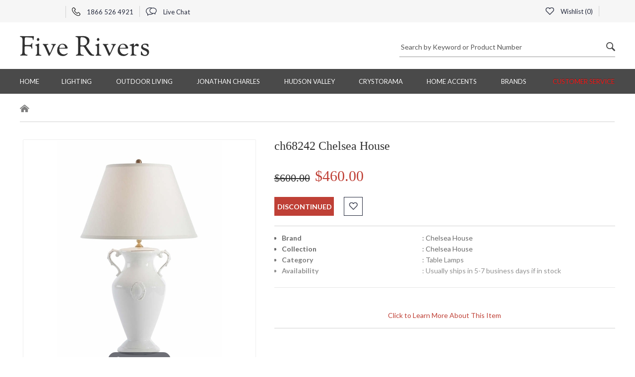

--- FILE ---
content_type: text/html
request_url: https://www.fiverivers.com/ch68242.html
body_size: 9386
content:
<!DOCTYPE HTML><html lang="en"><head>
<link rel="image_src" href="https://s.turbifycdn.com/aah/fiverivers/68242-chelsea-house-23-0705a-hampton-ceramic-table-lamp-12.jpg" />
<meta property="og:image" content="https://s.turbifycdn.com/aah/fiverivers/68242-chelsea-house-23-0705a-hampton-ceramic-table-lamp-12.jpg" />
<title>ch68242 Chelsea House</title><meta name="Description" content="Prop 65 Learn more about California Proposition 65" /><meta name="Keywords" content="Prop 65 Learn more about California Proposition 65" /><meta http-equiv="content-type" content="text/html; charset=utf-8">
<meta NAME="robots" content="index, follow">
<meta NAME="GOOGLEBOT" content="INDEX, FOLLOW">
<meta name="googlebot" content="code">
<meta NAME="ROBOTS" CONTENT="NOODP">
<meta name="googlebot" content="noodp">
<meta name="language" content="english">
<meta name="revisit-after" content="1 days">
<meta NAME="author" content="John Billington, Five Rivers LLC.">
<meta NAME="copyright" content="Copyright 2025 John Billington, All Rights Reserved">
<meta name="msvalidate.01" content="674194988E4C19111B007998F1254BC8" />
<meta name="p:domain_verify" content="pinterest-fcf35.html" />
<meta name="p:domain_verify" content="bfcb45f8c47344df944ff6a274d40598"/>
<meta http-equiv="X-UA-Compatible" content="IE=edge">
<meta name="viewport" content="width=device-width, initial-scale=1.0, minimum-scale=1.0, maximum-scale=5"><meta content="ch68242 Chelsea House" property="og:title" /><meta property="og:description" /><meta content="product" property="og:type" /><meta content="Five Rivers Products" property="og:site_name" /><meta content="http://www.fiverivers.com/ch68242.html" property="og:url" /><meta content="https://s.turbifycdn.com/aah/fiverivers/68242-chelsea-house-23-0705a-hampton-ceramic-table-lamp-14.jpg" property="og:image" /><meta content="460" property="og:price:amount" /><meta content="USD" property="og:price:currency" /><meta content="out of stock" property="og:availability" /><meta content="ch68242" property="og:upc" /><meta http-equiv="Pragma" content="no-cache"/><link rel="shortcut icon" href="https://turbifycdn.com/ty/cdn/fiverivers/favicon.ico"/><link rel="preconnect" href="https://fonts.googleapis.com/" crossorigin ><link rel="preconnect" href="https://fonts.gstatic.com/" crossorigin ><link rel="preload" as="style" href="https://fonts.googleapis.com/css?family=Lato:100,100i,300,300i,400,700|Open+Sans:300,400,700|Source+Sans+Pro:300,400&display=swap"><link rel="preload" as="style" href="https://turbifycdn.com/ty/cdn/fiverivers/fr.style.min.css?v1"><link rel="stylesheet" href="https://fonts.googleapis.com/css?family=Lato:100,100i,300,300i,400,700|Open+Sans:300,400,700|Source+Sans+Pro:300,400&display=swap" importance="low"><link rel="stylesheet" href="https://turbifycdn.com/ty/cdn/fiverivers/fr.style.min.css?v1" importance="low">
<!-- Google tag (gtag.js) -->
<script async src="https://www.googletagmanager.com/gtag/js?id=G-NTWLWJJ4DY"></script>
<script>
<meta name="robots" max-image-preview:large" />
window.dataLayer = window.dataLayer || [];
  function gtag(){dataLayer.push(arguments);}
  gtag('js', new Date());

  gtag('config', 'G-NTWLWJJ4DY');
</script><link href="https://turbifycdn.com/ty/cdn/fiverivers/product.slys3.css" rel="stylesheet" type="text/css"><link href="https://turbifycdn.com/ty/cdn/fiverivers/print.css" rel="stylesheet" type="text/css" media="print"></head><body itemscope="" itemtype="https://schema.org/WebPage"><div class="header"><div class="top-header"><div class="container"><div class="row"><div class="col-lg-6 col-md-6 col-sm-6 col-xs-12 top-header-width"><ul class="top_menu"> <li class="dropdown"> <div id="google_translate_element" style="width:80px;min-height:24px"></div></li><li> <a href="tel:18665264921" title="Call US"> <span class="phone_icon is_sprite_img"></span> 1866 526 4921 </a> </li><li> <a href="#" id="liveChatBox" title="Live Chat"> <span class="chat_icon is_sprite_img"></span> Live Chat </a> </li></ul></div><div class="col-lg-6 col-md-6 col-sm-6 col-xs-12 top-header-width"><ul class="menu-right top_menu"><li><a id="fr_wishlist" href="#"><span class="heart_icon is_sprite_img"></span>  Wishlist (<span id="fr_whish_count">0</span>)</a><div class="fr_wishlist_popup"><div class="fr_bg_box"></div><div class="fr_wishlist_title"><div class="closeBox"><i class="left"></i></div><div class="fr_wishlist_text">My Wishlist</div><div class="clearAll">Clear All</div></div><div class="fr_wishlist_empty"><div class="fr_wishlist_empty_wrapper"><div class="fr_wishlist_emybox"><div class="fr_wishlist_emt_img"><img src="https://s.turbifycdn.com/aah/fiverivers/troy-lighting-59.jpg" width="117" height="126" alt="Five Rivers" class="img-responsive"><span>Five Rivers</span></div><div class="fr_wishlist_emytext">Empty Wishlist</div><div style="text-align: center;">Oops there are no items in your wishlist.</div></div></div></div><div class="custom-scrollbar fr_wishlist_data"></div></div></li><li> <div id="ys_superbar">
	   <div id="ys_cpers">
		<div id="yscp_welcome_msg"></div>
		<div id="yscp_signin_link"></div>
		<div id="yscp_myaccount_link"></div>
		<div id="yscp_signout_link"></div>
	   </div>
	   <div id="yfc_mini"></div>
	   <div class="ys_clear"></div>
	</div>
      </li></ul></div></div></div></div><div class="center-header"><div class="container"><div class="row"><div class="col-lg-6 col-md-6 col-sm-6 col-xs-12"><div class="logo-box"><a href="index.html" title="Five Rivers"><h1><img src="https://s.turbifycdn.com/aah/fiverivers/troy-lighting-60.jpg" alt="Five Rivers" height="42" width="261"></h1></a></div><div class="mob-search-box hidden-lg hidden-md hidden-sm visible-xs"><label class="search_icon is_sprite_img mob_search-btn"></label><div class="form-group hm-search-box"><div class="icon-addon addon-md search-box"><form action="nsearch.html" method="get" onsubmit="if (query.value == '' || query.value == ' Search by Keyword or Product Number') {alert('Enter search keywords!');return false;} return true;"><input name="catalog" value="fiverivers" type="hidden"><label style="height: 0px; margin: 0px;  display: block;" for="search_pro"> &zwnj;</label><input id="search_pro" value=" Search by Keyword or Product Number" class="form-control" onfocus="if (!this.changed) this.value = '';" onblur="if (!this.value) {this.changed=false;this.value=' Search by Keyword or Product Number'} else this.changed=true;" name="query" type="text"> <button type="submit" class="search_icon is_sprite_img"></button></form></div></div></div></div><div class="col-lg-6 col-md-6 col-sm-6 col-xs-12 mob-width hidden-xs"><div class="form-group hm-search-box"><div class="icon-addon addon-md search-box"><form action="nsearch.html" method="get" onsubmit="if (query.value == '' || query.value == ' Search by Keyword or Product Number') {alert('Enter search keywords!');return false;} return true;"><input name="catalog" value="fiverivers" type="hidden"><label style="height: 0px; margin: 0px;  display: block;" for="search_pro_mob"> &zwnj;</label><input id="search_pro_mob" value=" Search by Keyword or Product Number" class="form-control" onfocus="if (!this.changed) this.value = '';" onblur="if (!this.value) {this.changed=false;this.value=' Search by Keyword or Product Number'} else this.changed=true;" name="query" type="text"> <button type="submit" class="search_icon is_sprite_img"></button></form></div></div></div></div></div></div><div class="menu"><div class="container"><div class="navbar navbar-inverse"><div class="navbar-header"><button class="navbar-toggle" type="button" data-toggle="collapse" data-target=".js-navbar-collapse"><span class="sr-only">Toggle navigation</span><span class="icon-bar"></span><span class="icon-bar"></span><span class="icon-bar"></span></button></div><div class="collapse navbar-collapse js-navbar-collapse"><ul class="nav navbar-nav"><li class="dropdown mega-dropdown"><a href="index.html" class="dropdown-toggle" title="Home">Home</a></li><li class="dropdown mega-dropdown"><a href="lighting.html" class="dropdown-toggle" title="Lighting">Lighting <span class="menu_white_down_arrow is_sprite_img hidden-lg hidden-md hidden-sm visible-xs"></span></a><div class="dropdown-menu mega-dropdown-menu brands"><div class="col-sm-12 mega-menu-list-box borderRight"><div class="row"><div class="col-md-12"><h5 class="dropdown-header"><a href="bathroom-lighting.html" title="Bathroom">Bathroom</a></h5></div></div></div><div class="col-sm-12 mega-menu-list-box"><div class="row"><div class="col-md-12"><h5 class="dropdown-header"><a href="billiard-lighting.html" title="Billiard and Island">Billiard and Island</a></h5></div></div></div><div class="col-sm-12 mega-menu-list-box"><div class="row"><div class="col-md-12"><h5 class="dropdown-header"><a href="chandeliers.html" title="Chandeliers">Chandeliers</a></h5></div></div></div><div class="col-sm-12 mega-menu-list-box"><div class="row"><div class="col-md-12"><h5 class="dropdown-header"><a href="floorlamps.html" title="Floor Lamps">Floor Lamps</a></h5></div></div></div><div class="col-sm-12 mega-menu-list-box borderRight"><div class="row"><div class="col-md-12"><h5 class="dropdown-header"><a href="flush-mount-lighting-fixtures.html" title="Flush Mount">Flush Mount</a></h5></div></div></div><div class="col-sm-12 mega-menu-list-box"><div class="row"><div class="col-md-12"><h5 class="dropdown-header"><a href="outdoor1.html" title="Outdoor Lighting">Outdoor Lighting</a></h5></div></div></div><div class="col-sm-12 mega-menu-list-box"><div class="row"><div class="col-md-12"><h5 class="dropdown-header"><a href="pendant-lighting.html" title="Pendant">Pendant</a></h5></div></div></div><div class="col-sm-12 mega-menu-list-box"><div class="row"><div class="col-md-12"><h5 class="dropdown-header"><a href="house-of-troy-piano-and-desk-lamps.html" title="Piano and Desk Lamps">Piano and Desk Lamps</a></h5></div></div></div><div class="col-sm-12 mega-menu-list-box borderRight"><div class="row"><div class="col-md-12"><h5 class="dropdown-header"><a href="seflmo.html" title="Semi Flush">Semi Flush</a></h5></div></div></div><div class="col-sm-12 mega-menu-list-box"><div class="row"><div class="col-md-12"><h5 class="dropdown-header"><a href="swing-arm-wall-sconces.html" title="Swing Arm Wall Sconces">Swing Arm Wall Sconces</a></h5></div></div></div><div class="col-sm-12 mega-menu-list-box"><div class="row"><div class="col-md-12"><h5 class="dropdown-header"><a href="tablelamps.html" title="Table Lamps">Table Lamps</a></h5></div></div></div><div class="col-sm-12 mega-menu-list-box"><div class="row"><div class="col-md-12"><h5 class="dropdown-header"><a href="wallsconces1.html" title="Wall Sconces">Wall Sconces</a></h5></div></div></div></div></li><li class="dropdown mega-dropdown"><a href="outdoor-living.html" class="dropdown-toggle" title="Outdoor Living">Outdoor Living <span class="menu_white_down_arrow is_sprite_img hidden-lg hidden-md hidden-sm visible-xs"></span></a><div class="dropdown-menu mega-dropdown-menu"><div class="col-sm-4 mega-menu-list-box"><div class="row"><div class="col-md-12"><h5 class="dropdown-header"><a href="darlee-patio-furniture.html" title="Darlee Patio Furniture">Darlee Patio Furniture</a></h5></div><div class="col-md-6"><ul class="mega-menu-list"><li><a href="darlee-outdoor-patio-furniture-sets.html" title="Patio Furniture Sets">Patio Furniture Sets</a></li><li><a href="darlee-chairs.html" title="Dining Chairs">Dining Chairs</a></li></ul></div><div class="col-md-6"><ul class="mega-menu-list"><li><a href="darlee-chaise-lounge.html" title="Chaise Lounges">Chaise Lounges</a></li><li><a href="darlee-loveseats-and-sofas.html" title="Darlee Loveseats & Sofas">Darlee Loveseats & Sofas</a></li></ul></div><div class="col-md-6"><ul class="mega-menu-list"><li><a href="darlee-tables.html" title="Darlee Tables - Dining - Coffee - End & Tea">Darlee Tables - Dining - Coffee - End & Tea</a></li><li><a href="darlee-bar-stools-and-bar-tables.html" title="Bar Stools and Bar Tables">Bar Stools and Bar Tables</a></li></ul></div><div class="col-md-6"><ul class="mega-menu-list"><li><a href="darlee-propane-and-wood-fire-pit-tables.html" title="Propane and Wood Fire Pit Tables">Propane and Wood Fire Pit Tables</a></li><li><a href="darlee-accessories-collection.html" title="Accessories">Accessories</a></li></ul></div><div class="col-md-6"><ul class="mega-menu-list"><li><a href="darlee-replacement-cushions.html" title="Darlee Replacement Cushions & Umbrella Canopies">Darlee Replacement Cushions & Umbrella Canopies</a></li><li><a href="darlee-care-and-maintenance.html" title="Darlee Care and Maintenance">Darlee Care and Maintenance</a></li></ul></div><div class="col-md-6"><ul class="mega-menu-list"><li><a href="darlee-warranty-information.html" title="Darlee Warranty Informatiom">Darlee Warranty Informatiom</a></li></ul></div></div></div></div></li><li class="dropdown mega-dropdown"><a href="jonathan-charles.html" class="dropdown-toggle" title="Jonathan Charles">Jonathan Charles <span class="menu_white_down_arrow is_sprite_img hidden-lg hidden-md hidden-sm visible-xs"></span></a><div class="dropdown-menu mega-dropdown-menu"><div class="col-sm-4 mega-menu-list-box"><div class="row"><div class="col-md-12"><h5 class="dropdown-header"><a href="joch.html" title="Jonathan Charles">Jonathan Charles</a></h5></div><div class="col-md-6"><ul class="mega-menu-list"><li><a href="jonathan-charles-accessories.html" title="Accessories">Accessories</a></li><li><a href="jonathan-charles-bars.html" title="Jonathan Charles Bars">Jonathan Charles Bars</a></li></ul></div><div class="col-md-6"><ul class="mega-menu-list"><li><a href="jonathan-charles-beds.html" title="Beds">Beds</a></li><li><a href="jonathan-charles-benches.html" title="Benches">Benches</a></li></ul></div><div class="col-md-6"><ul class="mega-menu-list"><li><a href="jonathan-charles-cabinets.html" title="Cabinets">Cabinets</a></li><li><a href="jonathan-charles-chests.html" title="Chests">Chests</a></li></ul></div><div class="col-md-6"><ul class="mega-menu-list"><li><a href="jonathan-charles-desks.html" title="Desks">Desks</a></li><li><a href="jonathan-charles-dining-chairs.html" title="Chairs">Chairs</a></li></ul></div><div class="col-md-6"><ul class="mega-menu-list"><li><a href="jonathan-charles-dining-tables.html" title="Tables">Tables</a></li><li><a href="jonathan-charles-etageres.html" title="Cabinet Etageres">Cabinet Etageres</a></li></ul></div><div class="col-md-6"><ul class="mega-menu-list"><li><a href="jonathan-charles-lighting.html" title="Lighting">Lighting</a></li><li><a href="jonathan-charles-mirrors.html" title="Mirrors">Mirrors</a></li></ul></div><div class="col-md-6"><ul class="mega-menu-list"><li><a href="jonathan-charles-sideboards.html" title="Sideboards">Sideboards</a></li></ul></div></div></div></div></li><li class="dropdown mega-dropdown"><a href="hudson-valley-lighting.html" class="dropdown-toggle" title="Hudson Valley">Hudson Valley <span class="menu_white_down_arrow is_sprite_img hidden-lg hidden-md hidden-sm visible-xs"></span></a><div class="dropdown-menu mega-dropdown-menu"><div class="col-sm-4 mega-menu-list-box"><div class="row"><div class="col-md-12"><h5 class="dropdown-header"><a href="hudson-valley-lighting-chandeliers.html" title="Hudson Valley Lighting Chandeliers">Hudson Valley Lighting Chandeliers</a></h5></div></div></div><div class="col-sm-5 mega-menu-list-box"><div class="row"><div class="col-md-12"><h5 class="dropdown-header"><a href="hudson-valley-lighting-pendants.html" title="Hudson Valley Lighting Pendants">Hudson Valley Lighting Pendants</a></h5></div></div></div><div class="col-sm-3 mega-menu-list-box mega-menu-list-box-last"><div class="row"><div class="col-md-12"><h5 class="dropdown-header"><a href="hudson-valley-lighting-bath-and-vanity.html" title="Hudson Valley Lighting Bath and Vanity Fixtures">Hudson Valley Lighting Bath and Vanity Fixtures</a></h5></div></div></div><div class="hr_mega_menu hidden-xs"></div><div class="col-md-4"><div class="row"><div class="col-md-12"><h5 class="dropdown-header"><a href="hudson-valley-lighting-wall-sconces.html" title="Hudson Valley Lighting Wall Sconces">Hudson Valley Lighting Wall Sconces</a></h5></div></div></div></div></li><li class="dropdown mega-dropdown"><a href="crystorama-lighting.html" class="dropdown-toggle" title="Crystorama">Crystorama <span class="menu_white_down_arrow is_sprite_img hidden-lg hidden-md hidden-sm visible-xs"></span></a><div class="dropdown-menu mega-dropdown-menu"><div class="col-sm-4 mega-menu-list-box"><div class="row"><div class="col-md-12"><h5 class="dropdown-header"><a href="crystorama-bathroom-lights.html" title="Crystorama Bathroom Vanity Lighting">Crystorama Bathroom Vanity Lighting</a></h5></div></div></div><div class="col-sm-5 mega-menu-list-box"><div class="row"><div class="col-md-12"><h5 class="dropdown-header"><a href="crystorama-chandeliers.html" title="Crystorama Chandeliers">Crystorama Chandeliers</a></h5></div></div></div><div class="col-sm-3 mega-menu-list-box mega-menu-list-box-last"><div class="row"><div class="col-md-12"><h5 class="dropdown-header"><a href="crystorama-mini-chandelier.html" title="Crystorama Mini Chandeliers">Crystorama Mini Chandeliers</a></h5></div></div></div><div class="hr_mega_menu hidden-xs"></div><div class="col-md-4"><div class="row"><div class="col-md-12"><h5 class="dropdown-header"><a href="crystorama-pendants.html" title="Crystorama Pendants">Crystorama Pendants</a></h5></div></div></div></div></li><li class="dropdown mega-dropdown"><a href="home-accents.html" class="dropdown-toggle" title="Home Accents">Home Accents <span class="menu_white_down_arrow is_sprite_img hidden-lg hidden-md hidden-sm visible-xs"></span></a><div class="dropdown-menu mega-dropdown-menu"><div class="col-sm-4 mega-menu-list-box"><div class="row"><div class="col-md-12"><h5 class="dropdown-header"><a href="chelsea-house-accents.html" title="Chelsea House Accents">Chelsea House Accents</a></h5></div><div class="col-md-6"><ul class="mega-menu-list"><li><a href="chelsea-house-furniture.html" title="Chelsea House Furniture">Chelsea House Furniture</a></li><li><a href="chelsea-house-decorative-accessories.html" title="Chelsea House Decorative Accessories">Chelsea House Decorative Accessories</a></li></ul></div><div class="col-md-6"><ul class="mega-menu-list"><li><a href="chelsea-house-lamps.html" title="Chelsea House Lamps & Lighting">Chelsea House Lamps & Lighting</a></li><li><a href="chelsea-house-paintings-and-prints.html" title="Chelsea House Paintings and Prints">Chelsea House Paintings and Prints</a></li></ul></div><div class="col-md-6"><ul class="mega-menu-list"><li><a href="chelsea-house-mirrors.html" title="Chelsea House Mirrors">Chelsea House Mirrors</a></li></ul></div></div></div><div class="col-sm-5 mega-menu-list-box"><div class="row"><div class="col-md-12"><h5 class="dropdown-header"><a href="dale-tiffany.html" title="Dale Tiffany">Dale Tiffany</a></h5></div><div class="col-md-6"><ul class="mega-menu-list"><li><a href="dale-tiffany-ceiling-lights.html" title="Dale Tiffany Ceiling Lights">Dale Tiffany Ceiling Lights</a></li><li><a href="dale-tiffany-decorative-accessories.html" title="Dale Tiffany Decorative Accessories">Dale Tiffany Decorative Accessories</a></li></ul></div><div class="col-md-6"><ul class="mega-menu-list"><li><a href="dale-tiffany-floor-and-table-lamps.html" title="Dale Tiffany Floor & Table Lamps">Dale Tiffany Floor & Table Lamps</a></li><li><a href="dale-tiffany-outdoor-light-fixtures.html" title="Dale Tiffany Outdoor Lighting">Dale Tiffany Outdoor Lighting</a></li></ul></div><div class="col-md-6"><ul class="mega-menu-list"><li><a href="dale-tiffany-wall-decor.html" title="Dale Tiffany Wall Decor">Dale Tiffany Wall Decor</a></li><li><a href="dale-tiffany-wall-lights.html" title="Dale Tiffany Wall Lights">Dale Tiffany Wall Lights</a></li></ul></div></div></div><div class="col-sm-3 mega-menu-list-box mega-menu-list-box-last"><div class="row"><div class="col-md-12"><h5 class="dropdown-header"><a href="meyda-tiffany.html" title="Meyda Tiffany">Meyda Tiffany</a></h5></div><div class="col-md-6"><ul class="mega-menu-list"><li><a href="stained-glass-windows.html" title="Tiffany Windows">Tiffany Windows</a></li></ul></div></div></div><div class="hr_mega_menu hidden-xs"></div><div class="col-md-4"><div class="row"><div class="col-md-12"><h5 class="dropdown-header"><a href="wildwood-home-accents.html" title="Wildwood Home Accents">Wildwood Home Accents</a></h5></div></div></div></div></li><li class="dropdown mega-dropdown"><a href="five-rivers-lighting-by-vendor.html" class="dropdown-toggle" title="BRANDS">BRANDS <span class="menu_white_down_arrow is_sprite_img hidden-lg hidden-md hidden-sm visible-xs"></span></a><div class="dropdown-menu mega-dropdown-menu brands brands-new"><div class="col-sm-12 mega-menu-list-box"><div class="row"><div class="col-md-12"><h5 class="dropdown-header"><a href="arroyo-craftsman.html" title="Arroyo Craftsman">Arroyo Craftsman</a></h5></div></div><div class="row"><div class="col-md-12"><h5 class="dropdown-header"><a href="chelsea-house-accents.html" title="Chelsea House Accents">Chelsea House Accents</a></h5></div></div><div class="row"><div class="col-md-12"><h5 class="dropdown-header"><a href="corbett-lighting.html" title="Corbett">Corbett</a></h5></div></div><div class="row"><div class="col-md-12"><h5 class="dropdown-header"><a href="crystorama-lighting.html" title="Crystorama">Crystorama</a></h5></div></div><div class="row"><div class="col-md-12"><h5 class="dropdown-header"><a href="dale-tiffany.html" title="Dale Tiffany">Dale Tiffany</a></h5></div></div><div class="row"><div class="col-md-12"><h5 class="dropdown-header"><a href="darlee-patio-furniture.html" title="Darlee Patio Furniture">Darlee Patio Furniture</a></h5></div></div><div class="row"><div class="col-md-12"><h5 class="dropdown-header"><a href="fine-art-lamps.html" title="Fine Art Lamps">Fine Art Lamps</a></h5></div></div><div class="row"><div class="col-md-12"><h5 class="dropdown-header"><a href="framburg.html" title="Framburg">Framburg</a></h5></div></div></div><div class="col-sm-12 mega-menu-list-box"><div class="row"><div class="col-md-12"><h5 class="dropdown-header"><a href="frederick-cooper.html" title="Frederick Cooper">Frederick Cooper</a></h5></div></div><div class="row"><div class="col-md-12"><h5 class="dropdown-header"><a href="house-of-troy.html" title="House of Troy">House of Troy</a></h5></div></div><div class="row"><div class="col-md-12"><h5 class="dropdown-header"><a href="hudson-valley-lighting.html" title="Hudson Valley">Hudson Valley</a></h5></div></div><div class="row"><div class="col-md-12"><h5 class="dropdown-header"><a href="joch.html" title="Jonathan Charles">Jonathan Charles</a></h5></div></div><div class="row"><div class="col-md-12"><h5 class="dropdown-header"><a href="meyda-tiffany.html" title="Meyda Tiffany">Meyda Tiffany</a></h5></div></div><div class="row"><div class="col-md-12"><h5 class="dropdown-header"><a href="northeast-lantern.html" title="Northeast Lantern">Northeast Lantern</a></h5></div></div><div class="row"><div class="col-md-12"><h5 class="dropdown-header"><a href="sonneman-lighting.html" title="Sonneman">Sonneman</a></h5></div></div><div class="row"><div class="col-md-12"><h5 class="dropdown-header"><a href="thumprints-lighting.html" title="ThumPrints">ThumPrints</a></h5></div></div></div><div class="col-sm-12 mega-menu-list-box"><div class="row"><div class="col-md-12"><h5 class="dropdown-header"><a href="troy-lighting.html" title="Troy Lighting">Troy Lighting</a></h5></div></div><div class="row"><div class="col-md-12"><h5 class="dropdown-header"><a href="troy-landscape-lighting.html" title="Troy Landscape">Troy Landscape</a></h5></div></div><div class="row"><div class="col-md-12"><h5 class="dropdown-header"><a href="ultralights.html" title="UltraLights">UltraLights</a></h5></div></div><div class="row"><div class="col-md-12"><h5 class="dropdown-header"><a href="wildwood-home-accents.html" title="Wildwood Home Accents">Wildwood Home Accents</a></h5></div></div><div class="row"><div class="col-md-12"><h5 class="dropdown-header"><a href="wildwood-lamps.html" title="Wildwood Lamps">Wildwood Lamps</a></h5></div></div></div></div></li><li class="dropdown mega-dropdown"><a href="information.html" class="dropdown-toggle" title="Customer Service">Customer Service <span class="menu_white_down_arrow is_sprite_img hidden-lg hidden-md hidden-sm visible-xs"></span></a><div class="dropdown-menu mega-dropdown-menu"><div class="col-sm-4 mega-menu-list-box"><div class="row"><div class="col-md-12"><h5 class="dropdown-header"><a href="returnpolicy.html" title="Return Policies">Return Policies</a></h5></div></div></div><div class="col-sm-5 mega-menu-list-box"><div class="row"><div class="col-md-12"><h5 class="dropdown-header"><a href="fiverivers-shipping-policy.html" title="Free Ground Shipping Policy">Free Ground Shipping Policy</a></h5></div></div></div><div class="col-sm-3 mega-menu-list-box mega-menu-list-box-last"><div class="row"><div class="col-md-12"><h5 class="dropdown-header"><a href="billing.html" title="Billing and Payments">Billing and Payments</a></h5></div></div></div><div class="hr_mega_menu hidden-xs"></div><div class="col-md-4"><div class="row"><div class="col-md-12"><h5 class="dropdown-header"><a href="clearance-policy.html" title="Clearance Item Policy">Clearance Item Policy</a></h5></div></div></div></div></li></ul></div></div></div></div></div><div class="mid-content"><div class="breadcrumb_box"><div class="container"><ol class="breadcrumb"><li class="breadcrumb-item breadcrumb-no-arrow"><a href="index.html" title="Home"><span class="home-icon is_sprite_img"></span></a></li></ol></div></div><div class="details"><div class="container"><form method="POST" action="https://order.store.turbify.net/fiverivers/cgi-bin/wg-order?fiverivers+CH68242#GA_CLIENT_ID=39935781.1511595272" class="orderForm"><input name="vwitem0" type="hidden" value="ch68242" /><input name="vwcatalog" type="hidden" value="fiverivers" /><input name="multiple-add" type="hidden" value="1" /><input name="allow-zero" type="hidden" value="1" /><div class="row"><div class="col-md-5 col-md-offset-0 col-sm-6 col-sm-offset-3"><div class="magicGrid"><div class="MagicZoomBox" id="MagicZoomBox"><a class="MagicZoom" id="Zoom-1"  data-fancybox="images"href="https://s.turbifycdn.com/aah/fiverivers/68242-chelsea-house-23-0705a-hampton-ceramic-table-lamp-15.jpg"><img src="https://s.turbifycdn.com/aah/fiverivers/68242-chelsea-house-23-0705a-hampton-ceramic-table-lamp-16.jpg" width="332" height="465" border="0" hspace="0" vspace="0" alt="ch68242 Chelsea House" class="main_img_box" /></a></div></div></div><div class="col-md-7 col-sm-12"><div class="Product-details"><h3 class="details-title">ch68242 Chelsea House</h3><div class="price-box"><h4 class="red-font"><input type="hidden" id="hiddenprice" value="460"></input><span>$600.00</span><label>$460.00</label></h4></div><div class="row"><div class="col-md-7 col-sm-7 col-xs-12"><div class="addtocart"><div class="addtocart-btn-box"><button type="button" class="add-card-btn">discontinued</button><div class="like-btn product-favs" data-id="ch68242.html"><span class="heart_icon is_sprite_img"></span></div></div></div></div></div><div class="panel-group" id="accordion"><div class="panel panel-default"><div id="collapseOne" class="panel-collapse"><div class="expand_details"><button id="sideShowParent" class="wt-btn wt-btn--transparent" type="button">
<span class="non_expose">Click to Learn More About This Item</span><span class="expose">View Less Detail</span></span></button></div><div class="panel-body"><div class="row row_border" style="margin-bottom:10px"><div class="col-md-12 col-xs-12"><div class="diagram-text"><div class="row"><div class="col-md-5 col-xs-5"><p class="bullets"><b class="strong span">Brand</b></p></div><div class="col-md-7 col-xs-7"><p>: Chelsea House</p></div></div><div class="row"><div class="col-md-5 col-xs-5"><p class="bullets"><b class="strong span">Collection</b></p></div><div class="col-md-7 col-xs-7"><p>: Chelsea House</p></div></div><div class="row"><div class="col-md-5 col-xs-5"><p class="bullets"><b class="strong span">Category</b></p></div><div class="col-md-7 col-xs-7"><p>: Table Lamps</p></div></div><div class="row"><div class="col-md-5 col-xs-5"><p class="bullets"><b class="strong span">Availability</b></p></div><div class="col-md-7 col-xs-7"><p>: Usually ships in 5-7 business days if in stock</p></div></div></div></div></div><p class="product-info-text"><!DOCTYPE html>
<html lang="en">
<head>
  <meta charset="UTF-8">
  <title>Prop 65</title>
</head>
<body></p><p class="product-info-text"><div class="prop65-wrapper" style="transform: scale(0.8); transform-origin: top left;">
    <a href="https://www.p65warnings.ca.gov/" target="_blank" rel="noopener noreferrer">
      <img src="https://sep.turbifycdn.com/ty/cdn/fiverivers/Prop_65.png" alt="California Prop 65 Warning">
      <div class="prop65-caption">
        Learn more about California Proposition 65
      </div>
    </a>
  </div></p><p class="product-info-text"></body>
</html></p></div></div></div></div></div></div></div><div class="select-option"><div class="row"><div class="col-md-5 col-sm-12"><h4 class="select-option-title showOptionTxt">Click on Option Image to Select Your Options</h4><div class="selected-item-view showOptionTxt"></div></div><script>var riverOptionOrder = ["finish","fabric","contrastingwelt","diffuser","glass","shade","overlay","lamping","cushion"];</script><div class="col-md-7 col-sm-12"></div></div></div><div id="recently_grid"></div><input type="hidden" name=".autodone" value="https://www.fiverivers.com/ch68242.html" /></form></div></div><div itemscope itemtype=https://schema.org/Product><meta content="ch68242 Chelsea House" itemprop="name" /><meta content="https://s.turbifycdn.com/aah/fiverivers/68242-chelsea-house-23-0705a-hampton-ceramic-table-lamp-15.jpg" itemprop="image" /><meta itemprop="description" /><div itemscope itemtype=https://schema.org/Offer itemprop=offers><meta content="ch68242" itemprop="sku" /><meta content="USD" itemprop="priceCurrency" /><meta content="460" itemprop="price" /><link itemprop="availability" href="https://schema.org/OutOfStock"></div><meta content="new" itemprop="itemCondition" /><div itemscope itemtype="https://schema.org/identifier"><meta content="no" itemprop="identifierExists" /></div></div><div class="hm_subscribe"> <div class="container"> <div class="row"> <div class="col-lg-4 col-md-4 col-sm-5 col-xs-12"> <div class="subscribe_content"> <span class="send_icon is_sprite_img"></span> <div class="text_box"> <h5> Subscribe <span>Today</span> </h5> <p> Receive Exclusive Offers from Five Rivers </p></div></div></div><div class="col-lg-8 col-md-8 col-sm-7 col-xs-12"> <div class="row"> <form name="ccoptin" action="https://visitor.constantcontact.com/d.jsp" target="_blank" method="post"> <div class="col-lg-8 col-md-8 col-sm-7 col-xs-12 right-padding"> <div class="form-group input-bx"><label style="height: 0px; margin: 0px; display: block;" for="newsletterbox">&zwnj;</label> <input id="newsletterbox" type="text" name="ea" size="20" value="" class="form-control" placeholder="Enter your email address"/> <input type="hidden" name="m" value="1101376884304"/> <input type="hidden" name="p" value="oi"/> <div style="float:right; display:none;"> For <a rel="noreferrer" href="https://www.constantcontact.com/index.jsp" target="_blank">Email Marketing</a> you can trust </div></div></div><div class="col-lg-4 col-md-4 col-sm-5 col-xs-12"> <div class="btn_box"> <input type="submit" class="view_btn" value="Subscribe"> </div></div></form> </div></div></div></div></div><div id="footer"><div class="container"><div class="footer_box"><div class="row"><div class="col-md-8 col-sm-12 col-xs-12 mob-ftr"><div class="row"><div class="col-md-4 col-sm-4 col-xs-12"><div class="ftr_logo"><div class="ftr-logo-img"><img class="img-responsive" src="https://s.turbifycdn.com/aah/fiverivers/troy-lighting-59.jpg" alt="Five Rivers" height="126" width="117"></div><div class="ftr-logo-text"><h3>Five Rivers</h3></div></div></div><div class="col-md-4 col-sm-4 col-xs-12"><div class="listBlock"><h5>Phone: 1.866.526.4921 </h5><ul><h5>Hours of Operation</h5><ul> <li class="red-font"> Phone operators: </li><li> Mon. - Fri. 7am - 8pm. Pacific </li><li> Sat. - Sun 9am - 6pm Pacific </li></ul><ul class="socialIcons"> <li> <a title="Twitter" href="https://www.fiverivers.com"><span class="ftr_twitter is_sprite_img">&zwnj;</span></a> </li><li> <a title="Facebook" href="https://www.fiverivers.com"><span class="ftr_facebook is_sprite_img">&zwnj;</span></a> </li><li> <a title="Google" href="https://www.fiverivers.com"><span class="ftr_google is_sprite_img">&zwnj;</span></a> </li><li> <a title="Pinterest" href="https://www.fiverivers.com"><span class="ftr_pinterest is_sprite_img">&zwnj;</span></a> </li><li> <a title="Youtube" href="https://www.fiverivers.com"><span class="ftr_youtube is_sprite_img">&zwnj;</span></a> </li></ul></div></div><div class="col-md-4 col-sm-4 col-xs-12"><div class="listBlock"><h5><a href="/">Archives</a></h5><ul><li><a href="faq-frequently-asked-questions.html" title="Frequently Asked Questions">Frequently Asked Questions</a></li></ul></div></div></div></div><div class="col-md-4 col-sm-12 col-xs-12 mob-ftr"><div class="row"><div class="col-md-6 col-sm-4 col-xs-12"><div class="listBlock"><h5>About Five Rivers</h5><ul><li><a href="information.html" title="Customer Service">Customer Service</a></li><li><a href="sitemap.html" title="Five Rivers Site Map">Five Rivers Site Map</a></li><li><a href="shopping-cart-security.html" title="Shopping Cart Security">Shopping Cart Security</a></li><li><a href="privacypolicy1.html" title="Privacy and Company Policies">Privacy and Company Policies</a></li></ul></div></div><div class="col-md-6 col-sm-4 col-xs-12"><div class="listBlock"><h5>Partnerships</h5><ul><li><a href="designers.html" title="Wholesale Application">Wholesale Application</a></li></ul></div></div></div></div></div></div></div><div class="copyright"><div class="container"><div class="row"><div class="col-lg-5 col-md-5 col-ms-5 col-xs-12"><p>&copy; <span id="_iscopyright"></span> FIVE RIVERS. All rights reserved</p></div><div class="col-lg-7 col-md-7 col-ms-7 col-xs-12"><div class="cards is_sprite_img"></div></div></div></div></div></div><script type="text/javascript">var currentPageMode="";var pid='CH68242';</script><script type="text/javascript" src="https://turbifycdn.com/ty/cdn/fiverivers/help.min.1.1.js" defer></script><div class="chat_box" style="bottom:0;"></div><script type="text/javascript">currentPageMode = "item"; CurrItem='<a href="ch68242.html" class="ystore-cross-sell-product-image-link"><img src="https://s.turbifycdn.com/aah/fiverivers/68242-chelsea-house-23-0705a-hampton-ceramic-table-lamp-17.jpg" width="182" height="255" border="0" hspace="0" vspace="0" alt="ch68242 Chelsea House" /></a>-||-<a href="ch68242.html">ch68242 Chelsea House</a>-||-<p class="rpr1">Price: $600.00</p><p class="rpr2">Sale Price: $460.00</p>';</script><script defer type="text/javascript" src="https://turbifycdn.com/ty/cdn/fiverivers/fr.bundles.min.js?v1"></script></div><script type="text/javascript" id="yfc_loader" src="https://turbifycdn.com/store/migration/loader-min-1.0.34.js?q=fiverivers&ts=1767752464&p=1&h=order.store.turbify.net"></script></body>
<!-- Google tag (gtag.js) -->  <script async src='https://www.googletagmanager.com/gtag/js?id=UA-216968-1'></script><script> window.dataLayer = window.dataLayer || [];  function gtag(){dataLayer.push(arguments);}  gtag('js', new Date());  gtag('config', 'UA-216968-1');</script><script> var YStore = window.YStore || {}; var GA_GLOBALS = window.GA_GLOBALS || {}; var GA_CLIENT_ID; try { YStore.GA = (function() { var isSearchPage = (typeof(window.location) === 'object' && typeof(window.location.href) === 'string' && window.location.href.indexOf('nsearch') !== -1); var isProductPage = (typeof(PAGE_ATTRS) === 'object' && PAGE_ATTRS.isOrderable === '1' && typeof(PAGE_ATTRS.name) === 'string'); function initGA() { } function setProductPageView() { PAGE_ATTRS.category = PAGE_ATTRS.catNamePath.replace(/ > /g, '/'); PAGE_ATTRS.category = PAGE_ATTRS.category.replace(/>/g, '/'); gtag('event', 'view_item', { currency: 'USD', value: parseFloat(PAGE_ATTRS.salePrice), items: [{ item_name: PAGE_ATTRS.name, item_category: PAGE_ATTRS.category, item_brand: PAGE_ATTRS.brand, price: parseFloat(PAGE_ATTRS.salePrice) }] }); } function defaultTrackAddToCart() { var all_forms = document.forms; document.addEventListener('DOMContentLoaded', event => { for (var i = 0; i < all_forms.length; i += 1) { if (typeof storeCheckoutDomain != 'undefined' && storeCheckoutDomain != 'order.store.turbify.net') { all_forms[i].addEventListener('submit', function(e) { if (typeof(GA_GLOBALS.dont_track_add_to_cart) !== 'undefined' && GA_GLOBALS.dont_track_add_to_cart === true) { return; } e = e || window.event; var target = e.target || e.srcElement; if (typeof(target) === 'object' && typeof(target.id) === 'string' && target.id.indexOf('yfc') === -1 && e.defaultPrevented === true) { return } e.preventDefault(); vwqnty = 1; if( typeof(target.vwquantity) !== 'undefined' ) { vwqnty = target.vwquantity.value; } if( vwqnty > 0 ) { gtag('event', 'add_to_cart', { value: parseFloat(PAGE_ATTRS.salePrice), currency: 'USD', items: [{ item_name: PAGE_ATTRS.name, item_category: PAGE_ATTRS.category, item_brand: PAGE_ATTRS.brand, price: parseFloat(PAGE_ATTRS.salePrice), quantity: e.target.vwquantity.value }] }); if (typeof(target) === 'object' && typeof(target.id) === 'string' && target.id.indexOf('yfc') != -1) { return; } if (typeof(target) === 'object') { target.submit(); } } }) } } }); } return { startPageTracking: function() { initGA(); if (isProductPage) { setProductPageView(); if (typeof(GA_GLOBALS.dont_track_add_to_cart) === 'undefined' || GA_GLOBALS.dont_track_add_to_cart !== true) { defaultTrackAddToCart() } } }, trackAddToCart: function(itemsList, callback) { itemsList = itemsList || []; if (itemsList.length === 0 && typeof(PAGE_ATTRS) === 'object') { if (typeof(PAGE_ATTRS.catNamePath) !== 'undefined') { PAGE_ATTRS.category = PAGE_ATTRS.catNamePath.replace(/ > /g, '/'); PAGE_ATTRS.category = PAGE_ATTRS.category.replace(/>/g, '/') } itemsList.push(PAGE_ATTRS) } if (itemsList.length === 0) { return; } var ga_cartItems = []; var orderTotal = 0; for (var i = 0; i < itemsList.length; i += 1) { var itemObj = itemsList[i]; var gaItemObj = {}; if (typeof(itemObj.id) !== 'undefined') { gaItemObj.id = itemObj.id } if (typeof(itemObj.name) !== 'undefined') { gaItemObj.name = itemObj.name } if (typeof(itemObj.category) !== 'undefined') { gaItemObj.category = itemObj.category } if (typeof(itemObj.brand) !== 'undefined') { gaItemObj.brand = itemObj.brand } if (typeof(itemObj.salePrice) !== 'undefined') { gaItemObj.price = itemObj.salePrice } if (typeof(itemObj.quantity) !== 'undefined') { gaItemObj.quantity = itemObj.quantity } ga_cartItems.push(gaItemObj); orderTotal += parseFloat(itemObj.salePrice) * itemObj.quantity; } gtag('event', 'add_to_cart', { value: orderTotal, currency: 'USD', items: ga_cartItems }); } } })(); YStore.GA.startPageTracking() } catch (e) { if (typeof(window.console) === 'object' && typeof(window.console.log) === 'function') { console.log('Error occurred while executing Google Analytics:'); console.log(e) } } </script> <script type="text/javascript">
csell_env = 'ue1';
 var storeCheckoutDomain = 'order.store.turbify.net';
</script>

<script type="text/javascript">
  function toOSTN(node){
    if(node.hasAttributes()){
      for (const attr of node.attributes) {
        node.setAttribute(attr.name,attr.value.replace(/(us-dc1-order|us-dc2-order|order)\.(store|stores)\.([a-z0-9-]+)\.(net|com)/g, storeCheckoutDomain));
      }
    }
  };
  document.addEventListener('readystatechange', event => {
  if(typeof storeCheckoutDomain != 'undefined' && storeCheckoutDomain != "order.store.turbify.net"){
    if (event.target.readyState === "interactive") {
      fromOSYN = document.getElementsByTagName('form');
        for (let i = 0; i < fromOSYN.length; i++) {
          toOSTN(fromOSYN[i]);
        }
      }
    }
  });
</script>
<script type="text/javascript">
// Begin Store Generated Code
 </script> <script type="text/javascript" src="https://s.turbifycdn.com/lq/ult/ylc_1.9.js" ></script> <script type="text/javascript" src="https://s.turbifycdn.com/ae/lib/smbiz/store/csell/beacon-a9518fc6e4.js" >
</script>
<script type="text/javascript">
// Begin Store Generated Code
 csell_page_data = {}; csell_page_rec_data = []; ts='TOK_STORE_ID';
</script>
<script type="text/javascript">
// Begin Store Generated Code
function csell_GLOBAL_INIT_TAG() { var csell_token_map = {}; csell_token_map['TOK_SPACEID'] = '2022276099'; csell_token_map['TOK_URL'] = ''; csell_token_map['TOK_STORE_ID'] = 'fiverivers'; csell_token_map['TOK_ITEM_ID_LIST'] = 'ch68242'; csell_token_map['TOK_ORDER_HOST'] = 'order.store.turbify.net'; csell_token_map['TOK_BEACON_TYPE'] = 'prod'; csell_token_map['TOK_RAND_KEY'] = 't'; csell_token_map['TOK_IS_ORDERABLE'] = '1';  c = csell_page_data; var x = (typeof storeCheckoutDomain == 'string')?storeCheckoutDomain:'order.store.turbify.net'; var t = csell_token_map; c['s'] = t['TOK_SPACEID']; c['url'] = t['TOK_URL']; c['si'] = t[ts]; c['ii'] = t['TOK_ITEM_ID_LIST']; c['bt'] = t['TOK_BEACON_TYPE']; c['rnd'] = t['TOK_RAND_KEY']; c['io'] = t['TOK_IS_ORDERABLE']; YStore.addItemUrl = 'http%s://'+x+'/'+t[ts]+'/ymix/MetaController.html?eventName.addEvent&cartDS.shoppingcart_ROW0_m_orderItemVector_ROW0_m_itemId=%s&cartDS.shoppingcart_ROW0_m_orderItemVector_ROW0_m_quantity=1&ysco_key_cs_item=1&sectionId=ysco.cart&ysco_key_store_id='+t[ts]; } 
</script>
<script type="text/javascript">
// Begin Store Generated Code
function csell_REC_VIEW_TAG() {  var env = (typeof csell_env == 'string')?csell_env:'prod'; var p = csell_page_data; var a = '/sid='+p['si']+'/io='+p['io']+'/ii='+p['ii']+'/bt='+p['bt']+'-view'+'/en='+env; var r=Math.random(); YStore.CrossSellBeacon.renderBeaconWithRecData(p['url']+'/p/s='+p['s']+'/'+p['rnd']+'='+r+a); } 
</script>
<script type="text/javascript">
// Begin Store Generated Code
var csell_token_map = {}; csell_token_map['TOK_PAGE'] = 'p'; csell_token_map['TOK_CURR_SYM'] = '$'; csell_token_map['TOK_WS_URL'] = 'https://fiverivers.csell.store.turbify.net/cs/recommend?itemids=ch68242&location=p'; csell_token_map['TOK_SHOW_CS_RECS'] = 'true';  var t = csell_token_map; csell_GLOBAL_INIT_TAG(); YStore.page = t['TOK_PAGE']; YStore.currencySymbol = t['TOK_CURR_SYM']; YStore.crossSellUrl = t['TOK_WS_URL']; YStore.showCSRecs = t['TOK_SHOW_CS_RECS']; </script> <script type="text/javascript" src="https://s.turbifycdn.com/ae/store/secure/recs-1.3.2.2.js" ></script> <script type="text/javascript" >
</script>
</html>
<!-- html111.prod.store.e1b.lumsb.com Tue Jan 20 14:52:20 PST 2026 -->


--- FILE ---
content_type: application/javascript;charset=utf-8
request_url: https://turbifycdn.com/ty/cdn/fiverivers/fr.bundles.min.js?v1
body_size: 294
content:
document.addEventListener("DOMContentLoaded",function(t){var i=["https://turbifycdn.com/ty/cdn/fiverivers/jquery.libs.js","https://turbifycdn.com/ty/cdn/fiverivers/frcustom1.mins.js"],c=i,e=0;function r(t,i){var c=document.createElement("script");c.type="text/javascript",c.defer=!0,c.src=t,c.onload=i,document.getElementsByTagName("body")[0].appendChild(c)}function s(){++e<c.length&&r(c[e],s)}""!==currentPageMode&&(c=i.concat({index:["https://turbifycdn.com/ty/cdn/fiverivers/homeslider.js"],list:["https://turbifycdn.com/ty/cdn/fiverivers/angular.min.js","https://turbifycdn.com/ty/cdn/fiverivers/listgrids.min.js","https://turbifycdn.com/ty/cdn/fiverivers/section1.min.js"],item:["https://turbifycdn.com/ty/cdn/fiverivers/cookies_tools.js","https://turbifycdn.com/ty/cdn/fiverivers/magiczoom.js","https://turbifycdn.com/ty/cdn/fiverivers/magicscroll.js","https://turbifycdn.com/ty/cdn/fiverivers/jquery.fancybox1.min.js","https://turbifycdn.com/ty/cdn/fiverivers/owl.carousel.min.js","https://turbifycdn.com/ty/cdn/fiverivers/product1.min.js","https://turbifycdn.com/ty/cdn/fiverivers/recentlyViewed1.js"]}[currentPageMode])),r(c[e],s)});

--- FILE ---
content_type: application/javascript;charset=utf-8
request_url: https://turbifycdn.com/ty/cdn/fiverivers/product1.min.js
body_size: 1982
content:
function bindSelectedFabric(crrImg,type){var className=type+'sel';var selectEle=$('.selected-item-view').find('.'+className+'');var ghtml='';var selectClass='';if(firstLoading){firstLoadingCounter++;if(firstLoadingCounter==2){ghtml='<div class="selected-item'+firstLoadingCounter+' '+className+' selected-item main-item-box">'}else{ghtml='<div class="selected-item'+firstLoadingCounter+' '+className+' selected-item">'}}else{selectClass=selectEle.attr('class');ghtml='<div class="'+selectClass+'">'}
ghtml+='<img src="'+crrImg.attr('src')+'" alt="'+crrImg.attr('alt')+'" class="img-responsive" />';ghtml+='</div>';if(selectEle.length){selectEle.replaceWith(ghtml)}else{$('.selected-item-view').append(ghtml)}}
function callBackOptionsGrid(id,values){var glassVal=$(id).val();var rmGridPro=values.replace('Gird','');var gridName=(glassVal=='std-'+rmGridPro+'')?'.std-'+rmGridPro+'':(glassVal=='prem-'+rmGridPro+'')?'.prem-'+rmGridPro+'':'.'+glassVal;$(id).parents('.selectionbox').find('.all-items').hide();$(id).parents('.selectionbox').find('.checkBoxView').attr('disabled','true');$(gridName).show();$(gridName).find('.checkBoxView').removeAttr('disabled');$(gridName).find('.checkBoxView:eq(0)').trigger('click');var crrImg=$(gridName).find('.images:eq(0) img');if(!crrImg.length){crrImg=$(gridName).find('label img')}
bindSelectedFabric(crrImg,values.replace('#',''));$(gridName).find('li').off('click').on('click',function(e){firstLoading=!1;$(this).find('.checkBoxView').attr('checked','checked');var crrImg=$(this).find('.images img');if(!crrImg.length){crrImg=$(this).find('label img')}
bindSelectedFabric(crrImg,values);calculationPrice()})}
optionsGridName.map(function(values){var optId=$('#'+values+'');if(optId&&optId.length){optId.on('change',function(e){firstLoading=!1;callBackOptionsGrid($(this),values);calculationPrice()});callBackOptionsGrid(optId,values);if(!isExists){$('.showOptionTxt').show()}
isExists=!0}})
if($('#carousel').length>0){$('#carousel').flexslider({animation:"slide",controlNav:!0,animationLoop:!0,slideshow:!1,itemWidth:76,asNavFor:'#slider'})}
if($('#slider').length>0){$('#slider').flexslider({animation:"slide",controlNav:!1,animationLoop:!1,slideshow:!1,sync:"#carousel"})}
if($('.count-input .quantity')&&$('.count-input .quantity').length){$('.count-input .quantity').on('keypress',function(evt){return isNumber(evt)&&($(this).val().length<3)});$('.count-input .quantity').on('keyup',function(){if(!Number($(this).val())){$(this).val(1)}
if($(this).val().length<=3){calculationPrice()}})}
$(".incr-btn").on("click",function(e){var $button=$(this);var newVal;var oldValue=$button.parent().find('.quantity').val();var disabled=$button.parent().find('.quantity').attr('disabled');if(!disabled&&Number(oldValue)&&Number(oldValue)<999){$button.parent().find('.incr-btn[data-action="decrease"]').removeClass('inactive');if($button.data('action')=="increase"){newVal=parseFloat(oldValue)+1}else{if(oldValue>1){newVal=parseFloat(oldValue)-1}else{newVal=1;$button.addClass('inactive')}}
$button.parent().find('.quantity').val(newVal);calculationPrice()}else if(!disabled){$button.parent().find('.quantity').val(1);calculationPrice()}
e.preventDefault()});if($('.selectionbox').length){$('.selectionbox').find('.tooltip-wrap').hover(function(events){$(this).addClass('activeHover');var currOffSet=$(this).offset();var scrollPos=$(window).scrollTop();var winWidth=$(window).width();var containerWidth=$('.container').width();var ratioValue=(winWidth-containerWidth)/2;var winHeight=$(window).height();var tooltipWidth=$(this).find('.tooltip').width();var tooltipHeigth=$(this).find('.tooltip').height();var labelWidth=$(this).find('label').width();var labelHeigth=$(this).find('label').height();var currLeft=currOffSet.left-(tooltipWidth/2);if((currOffSet.left+(tooltipWidth/2))>=(winWidth+ratioValue)){currLeft=currOffSet.left-tooltipWidth}
var currBottom=currOffSet.top-scrollPos-tooltipHeigth-labelHeigth;if(currBottom<0){currBottom=tooltipHeigth-(winHeight/2);currLeft=currOffSet.left-(tooltipWidth+labelWidth)}
$(this).find('.tooltip').css({'left':currLeft+'px','top':currBottom+'px'})},function(e){$(this).removeClass('activeHover')})}
if(relatedItems&&relatedItems.length){$(relatedItems).find('.checkbox-box').map(function(ele,day){$(this).parent().find('.quantity').attr('value',1);$(this).parent().find('.incr-btn').addClass('disabled');$(this).find('label').off('click').on('click',function(e){var val=$(this).parent().find('input').prop("checked");if(!val){$(this).parent().parent().find('input:eq(0)').attr('disabled',!1);$(this).parent().parent().find('.quantity').attr('disabled',!1);$(this).parents('.related-item-box').find('.add-card-btn').attr('disabled',!1);$(this).parents('.related-item-box').find('.fs11').attr('disabled',!1);$(this).parent().find('.incr-btn').removeClass('disabled')}else{$(this).parent().parent().find('.quantity').attr('disabled',!0);$(this).parents('.related-item-box').find('.add-card-btn').attr('disabled',!0);$(this).parents('.related-item-box').find('.fs11').attr('disabled',!0);$(this).parent().parent().find('input:eq(0)').attr('disabled',!0);$(this).parent().parent().find('.incr-btn').addClass('disabled')}
setTimeout(function(){calculationPrice()},100)});$(this).parent().find('.quantity').on('keypress',function(evt){return isNumber(evt)})});$(relatedItems).find('select').on('change',function(){calculationPrice()})}
function moreDetailsAnimation(){var mH=300;var ele=$('#collapseOne');if(ele.height()>mH){ele.addClass("is_animated")}else{ele.removeClass("is_animated")}
$("#sideShowParent").click(function(){ele.toggleClass("collepsed");if(!ele.hasClass("collepsed")){var top=$(".Product-details").offset().top-60-176;$("html, body").animate({scrollTop:top},100)}})}
function isDetailFavs(){if($(".product-favs").length){moreDetailsAnimation();$(".product-favs").each(function(){var that=this;wishListArray.filter(function(obj,index){if($(that).attr("data-id")===obj.prodLink){$(that).addClass("active")}});$(this).on("click",function(){$(this).toggleClass("active");var id=$(this).attr("data-id");var textmsg=wishlistAddNotes;if($(this).hasClass("active")){var iForm=$(this).parents("form");var iProd=$(this).parents(".Product-details");var pr=iProd.find(".red-font label");var addToCart=iProd.find(".add-card-btn").text();var formObj={formLink:iForm.attr("action"),prodImgURL:iForm.find('.MagicZoom').attr("href"),prodLink:id,prodID:id.replace(".html",""),prodName:iProd.find(".details-title").text(),prodPrice:pr.text(),isOrderable:addToCart.toLowerCase().indexOf(isOrder)===-1};wishListArray.push(formObj);window.localStorage.setItem("wishlist",JSON.stringify(wishListArray));bindWishListHTML(formObj)}else{var isFind=wishListArray.findIndex(function(obj){return obj.prodLink==id});if(isFind!==-1){wishListArray.splice(isFind,1);wishlistData.find('.fr_wishlist_data_wrapper:eq('+isFind+')').remove();window.localStorage.setItem("wishlist",JSON.stringify(wishListArray))}
textmsg=wishlistRemoveNotes}
toasterMessage(textmsg);updateWishlistGrid()})})}}
calculationPrice();isDetailFavs()